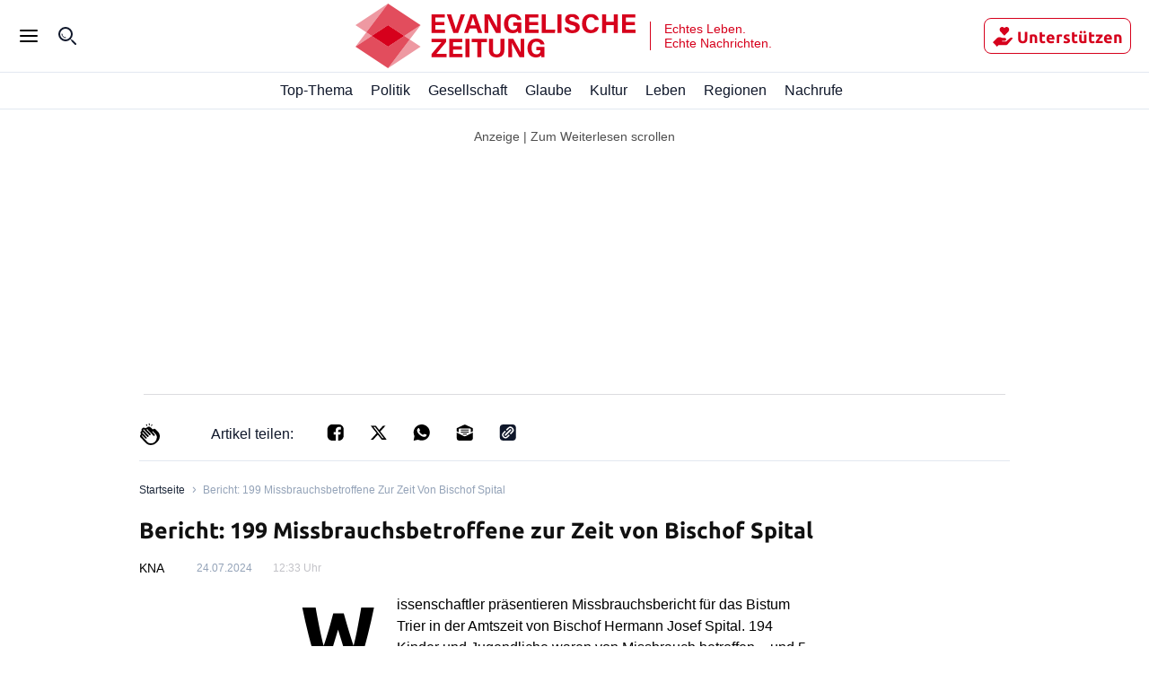

--- FILE ---
content_type: application/javascript; charset=UTF-8
request_url: https://evangelische-zeitung.de/_next/static/chunks/705.67e36c2657da51c8.js
body_size: 10184
content:
(self.webpackChunk_N_E=self.webpackChunk_N_E||[]).push([[705],{40705:function(e){e.exports=(function e(t,n,r){function o(u,s){if(!n[u]){if(!t[u]){if(i)return i(u,!0);throw Error("Cannot find module '"+u+"'")}s=n[u]={exports:{}},t[u][0].call(s.exports,function(e){return o(t[u][1][e]||e)},s,s.exports,e,t,n,r)}return n[u].exports}for(var i=void 0,u=0;u<r.length;u++)o(r[u]);return o})({1:[function(e,t,n){(function(r,o,i,u,s,a,f,l,c){"use strict";var d=e("crypto");function h(e,t){var n;return void 0===(n="passthrough"!==(t=y(e,t)).algorithm?d.createHash(t.algorithm):new m).write&&(n.write=n.update,n.end=n.update),b(t,n).dispatch(e),n.update||n.end(""),n.digest?n.digest("buffer"===t.encoding?void 0:t.encoding):(e=n.read(),"buffer"!==t.encoding?e.toString(t.encoding):e)}(n=t.exports=h).sha1=function(e){return h(e)},n.keys=function(e){return h(e,{excludeValues:!0,algorithm:"sha1",encoding:"hex"})},n.MD5=function(e){return h(e,{algorithm:"md5",encoding:"hex"})},n.keysMD5=function(e){return h(e,{algorithm:"md5",encoding:"hex",excludeValues:!0})};var p=d.getHashes?d.getHashes().slice():["sha1","md5"],g=(p.push("passthrough"),["buffer","hex","binary","base64"]);function y(e,t){var n={};if(n.algorithm=(t=t||{}).algorithm||"sha1",n.encoding=t.encoding||"hex",n.excludeValues=!!t.excludeValues,n.algorithm=n.algorithm.toLowerCase(),n.encoding=n.encoding.toLowerCase(),n.ignoreUnknown=!0===t.ignoreUnknown,n.respectType=!1!==t.respectType,n.respectFunctionNames=!1!==t.respectFunctionNames,n.respectFunctionProperties=!1!==t.respectFunctionProperties,n.unorderedArrays=!0===t.unorderedArrays,n.unorderedSets=!1!==t.unorderedSets,n.unorderedObjects=!1!==t.unorderedObjects,n.replacer=t.replacer||void 0,n.excludeKeys=t.excludeKeys||void 0,void 0===e)throw Error("Object argument required.");for(var r=0;r<p.length;++r)p[r].toLowerCase()===n.algorithm.toLowerCase()&&(n.algorithm=p[r]);if(-1===p.indexOf(n.algorithm))throw Error('Algorithm "'+n.algorithm+'"  not supported. supported values: '+p.join(", "));if(-1===g.indexOf(n.encoding)&&"passthrough"!==n.algorithm)throw Error('Encoding "'+n.encoding+'"  not supported. supported values: '+g.join(", "));return n}function w(e){if("function"==typeof e)return null!=/^function\s+\w*\s*\(\s*\)\s*{\s+\[native code\]\s+}$/i.exec(Function.prototype.toString.call(e))}function b(e,t,n){function r(e){return t.update?t.update(e,"utf8"):t.write(e,"utf8")}return n=n||[],{dispatch:function(t){return this["_"+(null===(t=e.replacer?e.replacer(t):t)?"null":typeof t)](t)},_object:function(t){var o,u=Object.prototype.toString.call(t),s=/\[object (.*)\]/i.exec(u);if(s=(s=s?s[1]:"unknown:["+u+"]").toLowerCase(),0<=(u=n.indexOf(t)))return this.dispatch("[CIRCULAR:"+u+"]");if(n.push(t),void 0!==i&&i.isBuffer&&i.isBuffer(t))return r("buffer:"),r(t);if("object"===s||"function"===s||"asyncfunction"===s)return u=Object.keys(t),e.unorderedObjects&&(u=u.sort()),!1===e.respectType||w(t)||u.splice(0,0,"prototype","__proto__","constructor"),e.excludeKeys&&(u=u.filter(function(t){return!e.excludeKeys(t)})),r("object:"+u.length+":"),o=this,u.forEach(function(n){o.dispatch(n),r(":"),e.excludeValues||o.dispatch(t[n]),r(",")});if(!this["_"+s]){if(e.ignoreUnknown)return r("["+s+"]");throw Error('Unknown object type "'+s+'"')}this["_"+s](t)},_array:function(t,o){o=void 0!==o?o:!1!==e.unorderedArrays;var i=this;if(r("array:"+t.length+":"),!o||t.length<=1)return t.forEach(function(e){return i.dispatch(e)});var u=[],o=t.map(function(t){var r=new m,o=n.slice();return b(e,r,o).dispatch(t),u=u.concat(o.slice(n.length)),r.read().toString()});return n=n.concat(u),o.sort(),this._array(o,!1)},_date:function(e){return r("date:"+e.toJSON())},_symbol:function(e){return r("symbol:"+e.toString())},_error:function(e){return r("error:"+e.toString())},_boolean:function(e){return r("bool:"+e.toString())},_string:function(e){r("string:"+e.length+":"),r(e.toString())},_function:function(t){r("fn:"),w(t)?this.dispatch("[native]"):this.dispatch(t.toString()),!1!==e.respectFunctionNames&&this.dispatch("function-name:"+String(t.name)),e.respectFunctionProperties&&this._object(t)},_number:function(e){return r("number:"+e.toString())},_xml:function(e){return r("xml:"+e.toString())},_null:function(){return r("Null")},_undefined:function(){return r("Undefined")},_regexp:function(e){return r("regex:"+e.toString())},_uint8array:function(e){return r("uint8array:"),this.dispatch(Array.prototype.slice.call(e))},_uint8clampedarray:function(e){return r("uint8clampedarray:"),this.dispatch(Array.prototype.slice.call(e))},_int8array:function(e){return r("int8array:"),this.dispatch(Array.prototype.slice.call(e))},_uint16array:function(e){return r("uint16array:"),this.dispatch(Array.prototype.slice.call(e))},_int16array:function(e){return r("int16array:"),this.dispatch(Array.prototype.slice.call(e))},_uint32array:function(e){return r("uint32array:"),this.dispatch(Array.prototype.slice.call(e))},_int32array:function(e){return r("int32array:"),this.dispatch(Array.prototype.slice.call(e))},_float32array:function(e){return r("float32array:"),this.dispatch(Array.prototype.slice.call(e))},_float64array:function(e){return r("float64array:"),this.dispatch(Array.prototype.slice.call(e))},_arraybuffer:function(e){return r("arraybuffer:"),this.dispatch(new Uint8Array(e))},_url:function(e){return r("url:"+e.toString())},_map:function(t){return r("map:"),t=Array.from(t),this._array(t,!1!==e.unorderedSets)},_set:function(t){return r("set:"),t=Array.from(t),this._array(t,!1!==e.unorderedSets)},_file:function(e){return r("file:"),this.dispatch([e.name,e.size,e.type,e.lastModfied])},_blob:function(){if(e.ignoreUnknown)return r("[blob]");throw Error('Hashing Blob objects is currently not supported\n(see https://github.com/puleos/object-hash/issues/26)\nUse "options.replacer" or "options.ignoreUnknown"\n')},_domwindow:function(){return r("domwindow")},_bigint:function(e){return r("bigint:"+e.toString())},_process:function(){return r("process")},_timer:function(){return r("timer")},_pipe:function(){return r("pipe")},_tcp:function(){return r("tcp")},_udp:function(){return r("udp")},_tty:function(){return r("tty")},_statwatcher:function(){return r("statwatcher")},_securecontext:function(){return r("securecontext")},_connection:function(){return r("connection")},_zlib:function(){return r("zlib")},_context:function(){return r("context")},_nodescript:function(){return r("nodescript")},_httpparser:function(){return r("httpparser")},_dataview:function(){return r("dataview")},_signal:function(){return r("signal")},_fsevent:function(){return r("fsevent")},_tlswrap:function(){return r("tlswrap")}}}function m(){return{buf:"",write:function(e){this.buf+=e},end:function(e){this.buf+=e},read:function(){return this.buf}}}n.writeToStream=function(e,t,n){return void 0===n&&(n=t,t={}),b(t=y(e,t),n).dispatch(e)}}).call(this,e("lYpoI2"),"undefined"!=typeof self?self:"undefined"!=typeof window?window:{},e("buffer").Buffer,arguments[3],arguments[4],arguments[5],arguments[6],"/fake_9a5aa49d.js","/")},{buffer:3,crypto:5,lYpoI2:11}],2:[function(e,t,n){(function(e,t,r,o,i,u,s,a,f){!function(e){"use strict";var t="undefined"!=typeof Uint8Array?Uint8Array:Array;function n(e){return 43===(e=e.charCodeAt(0))||45===e?62:47===e||95===e?63:e<48?-1:e<58?e-48+26+26:e<91?e-65:e<123?e-97+26:void 0}e.toByteArray=function(e){if(0<e.length%4)throw Error("Invalid string. Length must be a multiple of 4");var r,o,i=e.length,i="="===e.charAt(i-2)?2:"="===e.charAt(i-1)?1:0,u=new t(3*e.length/4-i),s=0<i?e.length-4:e.length,a=0;function f(e){u[a++]=e}for(r=0;r<s;r+=4)f((16711680&(o=n(e.charAt(r))<<18|n(e.charAt(r+1))<<12|n(e.charAt(r+2))<<6|n(e.charAt(r+3))))>>16),f((65280&o)>>8),f(255&o);return 2==i?f(255&(o=n(e.charAt(r))<<2|n(e.charAt(r+1))>>4)):1==i&&(f((o=n(e.charAt(r))<<10|n(e.charAt(r+1))<<4|n(e.charAt(r+2))>>2)>>8&255),f(255&o)),u},e.fromByteArray=function(e){var t,n,r,o,i=e.length%3,u="";function s(e){return"ABCDEFGHIJKLMNOPQRSTUVWXYZabcdefghijklmnopqrstuvwxyz0123456789+/".charAt(e)}for(t=0,r=e.length-i;t<r;t+=3)u+=s((o=n=(e[t]<<16)+(e[t+1]<<8)+e[t+2])>>18&63)+s(o>>12&63)+s(o>>6&63)+s(63&o);switch(i){case 1:u=(u+=s((n=e[e.length-1])>>2))+s(n<<4&63)+"==";break;case 2:u=(u=(u+=s((n=(e[e.length-2]<<8)+e[e.length-1])>>10))+s(n>>4&63))+s(n<<2&63)+"="}return u}}(void 0===n?this.base64js={}:n)}).call(this,e("lYpoI2"),"undefined"!=typeof self?self:"undefined"!=typeof window?window:{},e("buffer").Buffer,arguments[3],arguments[4],arguments[5],arguments[6],"/node_modules/gulp-browserify/node_modules/base64-js/lib/b64.js","/node_modules/gulp-browserify/node_modules/base64-js/lib")},{buffer:3,lYpoI2:11}],3:[function(e,t,n){(function(t,r,o,i,u,s,a,f,l){var c=e("base64-js"),d=e("ieee754");function o(e,t,n){if(!(this instanceof o))return new o(e,t,n);var r,i,u,s,a=typeof e;if("base64"===t&&"string"==a)for(e=(s=e).trim?s.trim():s.replace(/^\s+|\s+$/g,"");e.length%4!=0;)e+="=";if("number"==a)r=U(e);else if("string"==a)r=o.byteLength(e,t);else{if("object"!=a)throw Error("First argument needs to be a number, array or string.");r=U(e.length)}if(o._useTypedArrays?i=o._augment(new Uint8Array(r)):((i=this).length=r,i._isBuffer=!0),o._useTypedArrays&&"number"==typeof e.byteLength)i._set(e);else if(x(s=e)||o.isBuffer(s)||s&&"object"==typeof s&&"number"==typeof s.length)for(u=0;u<r;u++)o.isBuffer(e)?i[u]=e.readUInt8(u):i[u]=e[u];else if("string"==a)i.write(e,0,t);else if("number"==a&&!o._useTypedArrays&&!n)for(u=0;u<r;u++)i[u]=0;return i}function h(e,t,n,r){r||(F("boolean"==typeof n,"missing or invalid endian"),F(null!=t,"missing offset"),F(t+1<e.length,"Trying to read beyond buffer length"));var o,r=e.length;if(!(r<=t))return n?(o=e[t],t+1<r&&(o|=e[t+1]<<8)):(o=e[t]<<8,t+1<r&&(o|=e[t+1])),o}function p(e,t,n,r){r||(F("boolean"==typeof n,"missing or invalid endian"),F(null!=t,"missing offset"),F(t+3<e.length,"Trying to read beyond buffer length"));var o,r=e.length;if(!(r<=t))return n?(t+2<r&&(o=e[t+2]<<16),t+1<r&&(o|=e[t+1]<<8),o|=e[t],t+3<r&&(o+=e[t+3]<<24>>>0)):(t+1<r&&(o=e[t+1]<<16),t+2<r&&(o|=e[t+2]<<8),t+3<r&&(o|=e[t+3]),o+=e[t]<<24>>>0),o}function g(e,t,n,r){if(r||(F("boolean"==typeof n,"missing or invalid endian"),F(null!=t,"missing offset"),F(t+1<e.length,"Trying to read beyond buffer length")),!(e.length<=t))return 32768&(r=h(e,t,n,!0))?-1*(65535-r+1):r}function y(e,t,n,r){if(r||(F("boolean"==typeof n,"missing or invalid endian"),F(null!=t,"missing offset"),F(t+3<e.length,"Trying to read beyond buffer length")),!(e.length<=t))return 2147483648&(r=p(e,t,n,!0))?-1*(4294967295-r+1):r}function w(e,t,n,r){return r||(F("boolean"==typeof n,"missing or invalid endian"),F(t+3<e.length,"Trying to read beyond buffer length")),d.read(e,t,n,23,4)}function b(e,t,n,r){return r||(F("boolean"==typeof n,"missing or invalid endian"),F(t+7<e.length,"Trying to read beyond buffer length")),d.read(e,t,n,52,8)}function m(e,t,n,r,o){if(o||(F(null!=t,"missing value"),F("boolean"==typeof r,"missing or invalid endian"),F(null!=n,"missing offset"),F(n+1<e.length,"trying to write beyond buffer length"),N(t,65535)),!((o=e.length)<=n))for(var i=0,u=Math.min(o-n,2);i<u;i++)e[n+i]=(t&255<<8*(r?i:1-i))>>>8*(r?i:1-i)}function v(e,t,n,r,o){if(o||(F(null!=t,"missing value"),F("boolean"==typeof r,"missing or invalid endian"),F(null!=n,"missing offset"),F(n+3<e.length,"trying to write beyond buffer length"),N(t,4294967295)),!((o=e.length)<=n))for(var i=0,u=Math.min(o-n,4);i<u;i++)e[n+i]=t>>>8*(r?i:3-i)&255}function _(e,t,n,r,o){o||(F(null!=t,"missing value"),F("boolean"==typeof r,"missing or invalid endian"),F(null!=n,"missing offset"),F(n+1<e.length,"Trying to write beyond buffer length"),M(t,32767,-32768)),e.length<=n||m(e,0<=t?t:65535+t+1,n,r,o)}function E(e,t,n,r,o){o||(F(null!=t,"missing value"),F("boolean"==typeof r,"missing or invalid endian"),F(null!=n,"missing offset"),F(n+3<e.length,"Trying to write beyond buffer length"),M(t,2147483647,-2147483648)),e.length<=n||v(e,0<=t?t:4294967295+t+1,n,r,o)}function I(e,t,n,r,o){o||(F(null!=t,"missing value"),F("boolean"==typeof r,"missing or invalid endian"),F(null!=n,"missing offset"),F(n+3<e.length,"Trying to write beyond buffer length"),Y(t,34028234663852886e22,-34028234663852886e22)),e.length<=n||d.write(e,t,n,r,23,4)}function B(e,t,n,r,o){o||(F(null!=t,"missing value"),F("boolean"==typeof r,"missing or invalid endian"),F(null!=n,"missing offset"),F(n+7<e.length,"Trying to write beyond buffer length"),Y(t,17976931348623157e292,-17976931348623157e292)),e.length<=n||d.write(e,t,n,r,52,8)}n.Buffer=o,n.SlowBuffer=o,n.INSPECT_MAX_BYTES=50,o.poolSize=8192,o._useTypedArrays=function(){try{var e=new ArrayBuffer(0),t=new Uint8Array(e);return t.foo=function(){return 42},42===t.foo()&&"function"==typeof t.subarray}catch(e){return!1}}(),o.isEncoding=function(e){switch(String(e).toLowerCase()){case"hex":case"utf8":case"utf-8":case"ascii":case"binary":case"base64":case"raw":case"ucs2":case"ucs-2":case"utf16le":case"utf-16le":return!0;default:return!1}},o.isBuffer=function(e){return!(null==e||!e._isBuffer)},o.byteLength=function(e,t){var n;switch(e+="",t||"utf8"){case"hex":n=e.length/2;break;case"utf8":case"utf-8":n=j(e).length;break;case"ascii":case"binary":case"raw":n=e.length;break;case"base64":n=k(e).length;break;case"ucs2":case"ucs-2":case"utf16le":case"utf-16le":n=2*e.length;break;default:throw Error("Unknown encoding")}return n},o.concat=function(e,t){if(F(x(e),"Usage: Buffer.concat(list, [totalLength])\nlist should be an Array."),0===e.length)return new o(0);if(1===e.length)return e[0];if("number"!=typeof t)for(i=t=0;i<e.length;i++)t+=e[i].length;for(var n=new o(t),r=0,i=0;i<e.length;i++){var u=e[i];u.copy(n,r),r+=u.length}return n},o.prototype.write=function(e,t,n,r){isFinite(t)?isFinite(n)||(r=n,n=void 0):(h=r,r=t,t=n,n=h),t=Number(t)||0;var i,u,s,a,f,l,c,d,h=this.length-t;switch((!n||h<(n=Number(n)))&&(n=h),r=String(r||"utf8").toLowerCase()){case"hex":f=function(e,t,n,r){n=Number(n)||0;var i=e.length-n;(!r||i<(r=Number(r)))&&(r=i),F((i=t.length)%2==0,"Invalid hex string"),i/2<r&&(r=i/2);for(var u=0;u<r;u++){var s=parseInt(t.substr(2*u,2),16);F(!isNaN(s),"Invalid hex string"),e[n+u]=s}return o._charsWritten=2*u,u}(this,e,t,n);break;case"utf8":case"utf-8":l=this,c=t,d=n,f=o._charsWritten=C(j(e),l,c,d);break;case"ascii":case"binary":i=t,u=n,f=o._charsWritten=C(function(e){for(var t=[],n=0;n<e.length;n++)t.push(255&e.charCodeAt(n));return t}(e),this,i,u);break;case"base64":l=this,c=t,d=n,f=o._charsWritten=C(k(e),l,c,d);break;case"ucs2":case"ucs-2":case"utf16le":case"utf-16le":s=t,a=n,f=o._charsWritten=C(function(e){for(var t,n,r=[],o=0;o<e.length;o++)t=(n=e.charCodeAt(o))>>8,r.push(n%=256),r.push(t);return r}(e),this,s,a);break;default:throw Error("Unknown encoding")}return f},o.prototype.toString=function(e,t,n){var r,o,i;if(e=String(e||"utf8").toLowerCase(),t=Number(t)||0,(n=void 0!==n?Number(n):this.length)===t)return"";switch(e){case"hex":r=function(e,t,n){var r=e.length;(!t||t<0)&&(t=0),(!n||n<0||r<n)&&(n=r);for(var o="",i=t;i<n;i++)o+=S(e[i]);return o}(this,t,n);break;case"utf8":case"utf-8":r=function(e,t,n){var r="",o="";n=Math.min(e.length,n);for(var i=t;i<n;i++)e[i]<=127?(r+=T(o)+String.fromCharCode(e[i]),o=""):o+="%"+e[i].toString(16);return r+T(o)}(this,t,n);break;case"ascii":case"binary":r=function(e,t,n){var r="";n=Math.min(e.length,n);for(var o=t;o<n;o++)r+=String.fromCharCode(e[o]);return r}(this,t,n);break;case"base64":i=n,r=0===(o=t)&&i===this.length?c.fromByteArray(this):c.fromByteArray(this.slice(o,i));break;case"ucs2":case"ucs-2":case"utf16le":case"utf-16le":r=function(e,t,n){for(var r=e.slice(t,n),o="",i=0;i<r.length;i+=2)o+=String.fromCharCode(r[i]+256*r[i+1]);return o}(this,t,n);break;default:throw Error("Unknown encoding")}return r},o.prototype.toJSON=function(){return{type:"Buffer",data:Array.prototype.slice.call(this._arr||this,0)}},o.prototype.copy=function(e,t,n,r){if(t=t||0,(r=r||0===r?r:this.length)!==(n=n||0)&&0!==e.length&&0!==this.length){F(n<=r,"sourceEnd < sourceStart"),F(0<=t&&t<e.length,"targetStart out of bounds"),F(0<=n&&n<this.length,"sourceStart out of bounds"),F(0<=r&&r<=this.length,"sourceEnd out of bounds"),r>this.length&&(r=this.length);var i=(r=e.length-t<r-n?e.length-t+n:r)-n;if(i<100||!o._useTypedArrays)for(var u=0;u<i;u++)e[u+t]=this[u+n];else e._set(this.subarray(n,n+i),t)}},o.prototype.slice=function(e,t){var n=this.length;if(e=L(e,n,0),t=L(t,n,n),o._useTypedArrays)return o._augment(this.subarray(e,t));for(var r=t-e,i=new o(r,void 0,!0),u=0;u<r;u++)i[u]=this[u+e];return i},o.prototype.get=function(e){return console.log(".get() is deprecated. Access using array indexes instead."),this.readUInt8(e)},o.prototype.set=function(e,t){return console.log(".set() is deprecated. Access using array indexes instead."),this.writeUInt8(e,t)},o.prototype.readUInt8=function(e,t){if(t||(F(null!=e,"missing offset"),F(e<this.length,"Trying to read beyond buffer length")),!(e>=this.length))return this[e]},o.prototype.readUInt16LE=function(e,t){return h(this,e,!0,t)},o.prototype.readUInt16BE=function(e,t){return h(this,e,!1,t)},o.prototype.readUInt32LE=function(e,t){return p(this,e,!0,t)},o.prototype.readUInt32BE=function(e,t){return p(this,e,!1,t)},o.prototype.readInt8=function(e,t){if(t||(F(null!=e,"missing offset"),F(e<this.length,"Trying to read beyond buffer length")),!(e>=this.length))return 128&this[e]?-1*(255-this[e]+1):this[e]},o.prototype.readInt16LE=function(e,t){return g(this,e,!0,t)},o.prototype.readInt16BE=function(e,t){return g(this,e,!1,t)},o.prototype.readInt32LE=function(e,t){return y(this,e,!0,t)},o.prototype.readInt32BE=function(e,t){return y(this,e,!1,t)},o.prototype.readFloatLE=function(e,t){return w(this,e,!0,t)},o.prototype.readFloatBE=function(e,t){return w(this,e,!1,t)},o.prototype.readDoubleLE=function(e,t){return b(this,e,!0,t)},o.prototype.readDoubleBE=function(e,t){return b(this,e,!1,t)},o.prototype.writeUInt8=function(e,t,n){n||(F(null!=e,"missing value"),F(null!=t,"missing offset"),F(t<this.length,"trying to write beyond buffer length"),N(e,255)),t>=this.length||(this[t]=e)},o.prototype.writeUInt16LE=function(e,t,n){m(this,e,t,!0,n)},o.prototype.writeUInt16BE=function(e,t,n){m(this,e,t,!1,n)},o.prototype.writeUInt32LE=function(e,t,n){v(this,e,t,!0,n)},o.prototype.writeUInt32BE=function(e,t,n){v(this,e,t,!1,n)},o.prototype.writeInt8=function(e,t,n){n||(F(null!=e,"missing value"),F(null!=t,"missing offset"),F(t<this.length,"Trying to write beyond buffer length"),M(e,127,-128)),t>=this.length||(0<=e?this.writeUInt8(e,t,n):this.writeUInt8(255+e+1,t,n))},o.prototype.writeInt16LE=function(e,t,n){_(this,e,t,!0,n)},o.prototype.writeInt16BE=function(e,t,n){_(this,e,t,!1,n)},o.prototype.writeInt32LE=function(e,t,n){E(this,e,t,!0,n)},o.prototype.writeInt32BE=function(e,t,n){E(this,e,t,!1,n)},o.prototype.writeFloatLE=function(e,t,n){I(this,e,t,!0,n)},o.prototype.writeFloatBE=function(e,t,n){I(this,e,t,!1,n)},o.prototype.writeDoubleLE=function(e,t,n){B(this,e,t,!0,n)},o.prototype.writeDoubleBE=function(e,t,n){B(this,e,t,!1,n)},o.prototype.fill=function(e,t,n){if(t=t||0,n=n||this.length,F("number"==typeof(e="string"==typeof(e=e||0)?e.charCodeAt(0):e)&&!isNaN(e),"value is not a number"),F(t<=n,"end < start"),n!==t&&0!==this.length){F(0<=t&&t<this.length,"start out of bounds"),F(0<=n&&n<=this.length,"end out of bounds");for(var r=t;r<n;r++)this[r]=e}},o.prototype.inspect=function(){for(var e=[],t=this.length,r=0;r<t;r++)if(e[r]=S(this[r]),r===n.INSPECT_MAX_BYTES){e[r+1]="...";break}return"<Buffer "+e.join(" ")+">"},o.prototype.toArrayBuffer=function(){if("undefined"==typeof Uint8Array)throw Error("Buffer.toArrayBuffer not supported in this browser");if(o._useTypedArrays)return new o(this).buffer;for(var e=new Uint8Array(this.length),t=0,n=e.length;t<n;t+=1)e[t]=this[t];return e.buffer};var A=o.prototype;function L(e,t,n){return"number"!=typeof e?n:t<=(e=~~e)?t:0<=e||0<=(e+=t)?e:0}function U(e){return(e=~~Math.ceil(+e))<0?0:e}function x(e){return(Array.isArray||function(e){return"[object Array]"===Object.prototype.toString.call(e)})(e)}function S(e){return e<16?"0"+e.toString(16):e.toString(16)}function j(e){for(var t=[],n=0;n<e.length;n++){var r=e.charCodeAt(n);if(r<=127)t.push(e.charCodeAt(n));else for(var o=n,i=(55296<=r&&r<=57343&&n++,encodeURIComponent(e.slice(o,n+1)).substr(1).split("%")),u=0;u<i.length;u++)t.push(parseInt(i[u],16))}return t}function k(e){return c.toByteArray(e)}function C(e,t,n,r){for(var o=0;o<r&&!(o+n>=t.length||o>=e.length);o++)t[o+n]=e[o];return o}function T(e){try{return decodeURIComponent(e)}catch(e){return String.fromCharCode(65533)}}function N(e,t){F("number"==typeof e,"cannot write a non-number as a number"),F(0<=e,"specified a negative value for writing an unsigned value"),F(e<=t,"value is larger than maximum value for type"),F(Math.floor(e)===e,"value has a fractional component")}function M(e,t,n){F("number"==typeof e,"cannot write a non-number as a number"),F(e<=t,"value larger than maximum allowed value"),F(n<=e,"value smaller than minimum allowed value"),F(Math.floor(e)===e,"value has a fractional component")}function Y(e,t,n){F("number"==typeof e,"cannot write a non-number as a number"),F(e<=t,"value larger than maximum allowed value"),F(n<=e,"value smaller than minimum allowed value")}function F(e,t){if(!e)throw Error(t||"Failed assertion")}o._augment=function(e){return e._isBuffer=!0,e._get=e.get,e._set=e.set,e.get=A.get,e.set=A.set,e.write=A.write,e.toString=A.toString,e.toLocaleString=A.toString,e.toJSON=A.toJSON,e.copy=A.copy,e.slice=A.slice,e.readUInt8=A.readUInt8,e.readUInt16LE=A.readUInt16LE,e.readUInt16BE=A.readUInt16BE,e.readUInt32LE=A.readUInt32LE,e.readUInt32BE=A.readUInt32BE,e.readInt8=A.readInt8,e.readInt16LE=A.readInt16LE,e.readInt16BE=A.readInt16BE,e.readInt32LE=A.readInt32LE,e.readInt32BE=A.readInt32BE,e.readFloatLE=A.readFloatLE,e.readFloatBE=A.readFloatBE,e.readDoubleLE=A.readDoubleLE,e.readDoubleBE=A.readDoubleBE,e.writeUInt8=A.writeUInt8,e.writeUInt16LE=A.writeUInt16LE,e.writeUInt16BE=A.writeUInt16BE,e.writeUInt32LE=A.writeUInt32LE,e.writeUInt32BE=A.writeUInt32BE,e.writeInt8=A.writeInt8,e.writeInt16LE=A.writeInt16LE,e.writeInt16BE=A.writeInt16BE,e.writeInt32LE=A.writeInt32LE,e.writeInt32BE=A.writeInt32BE,e.writeFloatLE=A.writeFloatLE,e.writeFloatBE=A.writeFloatBE,e.writeDoubleLE=A.writeDoubleLE,e.writeDoubleBE=A.writeDoubleBE,e.fill=A.fill,e.inspect=A.inspect,e.toArrayBuffer=A.toArrayBuffer,e}}).call(this,e("lYpoI2"),"undefined"!=typeof self?self:"undefined"!=typeof window?window:{},e("buffer").Buffer,arguments[3],arguments[4],arguments[5],arguments[6],"/node_modules/gulp-browserify/node_modules/buffer/index.js","/node_modules/gulp-browserify/node_modules/buffer")},{"base64-js":2,buffer:3,ieee754:10,lYpoI2:11}],4:[function(e,t,n){(function(n,r,o,i,u,s,a,f,l){var o=e("buffer").Buffer,c=new o(4);c.fill(0),t.exports={hash:function(e,t,n,r){for(var i=t(function(e,t){e.length%4!=0&&(n=e.length+(4-e.length%4),e=o.concat([e,c],n));for(var n,r=[],i=t?e.readInt32BE:e.readInt32LE,u=0;u<e.length;u+=4)r.push(i.call(e,u));return r}(e=o.isBuffer(e)?e:new o(e),r),8*e.length),t=r,u=new o(n),s=t?u.writeInt32BE:u.writeInt32LE,a=0;a<i.length;a++)s.call(u,i[a],4*a,!0);return u}}}).call(this,e("lYpoI2"),"undefined"!=typeof self?self:"undefined"!=typeof window?window:{},e("buffer").Buffer,arguments[3],arguments[4],arguments[5],arguments[6],"/node_modules/gulp-browserify/node_modules/crypto-browserify/helpers.js","/node_modules/gulp-browserify/node_modules/crypto-browserify")},{buffer:3,lYpoI2:11}],5:[function(e,t,n){(function(t,r,o,i,u,s,a,f,l){var o=e("buffer").Buffer,c=e("./sha"),d=e("./sha256"),h=e("./rng"),p={sha1:c,sha256:d,md5:e("./md5")},g=new o(64);function y(e,t){var n=p[e=e||"sha1"],r=[];return n||w("algorithm:",e,"is not yet supported"),{update:function(e){return o.isBuffer(e)||(e=new o(e)),r.push(e),e.length,this},digest:function(e){var i=o.concat(r),i=t?function(e,t,n){o.isBuffer(t)||(t=new o(t)),o.isBuffer(n)||(n=new o(n)),t.length>64?t=e(t):t.length<64&&(t=o.concat([t,g],64));for(var r=new o(64),i=new o(64),u=0;u<64;u++)r[u]=54^t[u],i[u]=92^t[u];return n=e(o.concat([r,n])),e(o.concat([i,n]))}(n,t,i):n(i);return r=null,e?i.toString(e):i}}}function w(){var e=[].slice.call(arguments).join(" ");throw Error([e,"we accept pull requests","http://github.com/dominictarr/crypto-browserify"].join("\n"))}g.fill(0),n.createHash=function(e){return y(e)},n.createHmac=y,n.randomBytes=function(e,t){if(!t||!t.call)return new o(h(e));try{t.call(this,void 0,new o(h(e)))}catch(e){t(e)}};var b,m=["createCredentials","createCipher","createCipheriv","createDecipher","createDecipheriv","createSign","createVerify","createDiffieHellman","pbkdf2"],v=function(e){n[e]=function(){w("sorry,",e,"is not implemented yet")}};for(b in m)v(m[b],b)}).call(this,e("lYpoI2"),"undefined"!=typeof self?self:"undefined"!=typeof window?window:{},e("buffer").Buffer,arguments[3],arguments[4],arguments[5],arguments[6],"/node_modules/gulp-browserify/node_modules/crypto-browserify/index.js","/node_modules/gulp-browserify/node_modules/crypto-browserify")},{"./md5":6,"./rng":7,"./sha":8,"./sha256":9,buffer:3,lYpoI2:11}],6:[function(e,t,n){(function(n,r,o,i,u,s,a,f,l){var c=e("./helpers");function d(e,t){e[t>>5]|=128<<t%32,e[14+(t+64>>>9<<4)]=t;for(var n=1732584193,r=-271733879,o=-1732584194,i=271733878,u=0;u<e.length;u+=16){var s=n,a=r,f=o,l=i,n=p(n,r,o,i,e[u+0],7,-680876936),i=p(i,n,r,o,e[u+1],12,-389564586),o=p(o,i,n,r,e[u+2],17,606105819),r=p(r,o,i,n,e[u+3],22,-1044525330);n=p(n,r,o,i,e[u+4],7,-176418897),i=p(i,n,r,o,e[u+5],12,1200080426),o=p(o,i,n,r,e[u+6],17,-1473231341),r=p(r,o,i,n,e[u+7],22,-45705983),n=p(n,r,o,i,e[u+8],7,1770035416),i=p(i,n,r,o,e[u+9],12,-1958414417),o=p(o,i,n,r,e[u+10],17,-42063),r=p(r,o,i,n,e[u+11],22,-1990404162),n=p(n,r,o,i,e[u+12],7,1804603682),i=p(i,n,r,o,e[u+13],12,-40341101),o=p(o,i,n,r,e[u+14],17,-1502002290),n=g(n,r=p(r,o,i,n,e[u+15],22,1236535329),o,i,e[u+1],5,-165796510),i=g(i,n,r,o,e[u+6],9,-1069501632),o=g(o,i,n,r,e[u+11],14,643717713),r=g(r,o,i,n,e[u+0],20,-373897302),n=g(n,r,o,i,e[u+5],5,-701558691),i=g(i,n,r,o,e[u+10],9,38016083),o=g(o,i,n,r,e[u+15],14,-660478335),r=g(r,o,i,n,e[u+4],20,-405537848),n=g(n,r,o,i,e[u+9],5,568446438),i=g(i,n,r,o,e[u+14],9,-1019803690),o=g(o,i,n,r,e[u+3],14,-187363961),r=g(r,o,i,n,e[u+8],20,1163531501),n=g(n,r,o,i,e[u+13],5,-1444681467),i=g(i,n,r,o,e[u+2],9,-51403784),o=g(o,i,n,r,e[u+7],14,1735328473),n=y(n,r=g(r,o,i,n,e[u+12],20,-1926607734),o,i,e[u+5],4,-378558),i=y(i,n,r,o,e[u+8],11,-2022574463),o=y(o,i,n,r,e[u+11],16,1839030562),r=y(r,o,i,n,e[u+14],23,-35309556),n=y(n,r,o,i,e[u+1],4,-1530992060),i=y(i,n,r,o,e[u+4],11,1272893353),o=y(o,i,n,r,e[u+7],16,-155497632),r=y(r,o,i,n,e[u+10],23,-1094730640),n=y(n,r,o,i,e[u+13],4,681279174),i=y(i,n,r,o,e[u+0],11,-358537222),o=y(o,i,n,r,e[u+3],16,-722521979),r=y(r,o,i,n,e[u+6],23,76029189),n=y(n,r,o,i,e[u+9],4,-640364487),i=y(i,n,r,o,e[u+12],11,-421815835),o=y(o,i,n,r,e[u+15],16,530742520),n=w(n,r=y(r,o,i,n,e[u+2],23,-995338651),o,i,e[u+0],6,-198630844),i=w(i,n,r,o,e[u+7],10,1126891415),o=w(o,i,n,r,e[u+14],15,-1416354905),r=w(r,o,i,n,e[u+5],21,-57434055),n=w(n,r,o,i,e[u+12],6,1700485571),i=w(i,n,r,o,e[u+3],10,-1894986606),o=w(o,i,n,r,e[u+10],15,-1051523),r=w(r,o,i,n,e[u+1],21,-2054922799),n=w(n,r,o,i,e[u+8],6,1873313359),i=w(i,n,r,o,e[u+15],10,-30611744),o=w(o,i,n,r,e[u+6],15,-1560198380),r=w(r,o,i,n,e[u+13],21,1309151649),n=w(n,r,o,i,e[u+4],6,-145523070),i=w(i,n,r,o,e[u+11],10,-1120210379),o=w(o,i,n,r,e[u+2],15,718787259),r=w(r,o,i,n,e[u+9],21,-343485551),n=b(n,s),r=b(r,a),o=b(o,f),i=b(i,l)}return[n,r,o,i]}function h(e,t,n,r,o,i){return b((t=b(b(t,e),b(r,i)))<<o|t>>>32-o,n)}function p(e,t,n,r,o,i,u){return h(t&n|~t&r,e,t,o,i,u)}function g(e,t,n,r,o,i,u){return h(t&r|n&~r,e,t,o,i,u)}function y(e,t,n,r,o,i,u){return h(t^n^r,e,t,o,i,u)}function w(e,t,n,r,o,i,u){return h(n^(t|~r),e,t,o,i,u)}function b(e,t){var n=(65535&e)+(65535&t);return(e>>16)+(t>>16)+(n>>16)<<16|65535&n}t.exports=function(e){return c.hash(e,d,16)}}).call(this,e("lYpoI2"),"undefined"!=typeof self?self:"undefined"!=typeof window?window:{},e("buffer").Buffer,arguments[3],arguments[4],arguments[5],arguments[6],"/node_modules/gulp-browserify/node_modules/crypto-browserify/md5.js","/node_modules/gulp-browserify/node_modules/crypto-browserify")},{"./helpers":4,buffer:3,lYpoI2:11}],7:[function(e,t,n){(function(e,n,r,o,i,u,s,a,f){var l;t.exports=l||function(e){for(var t,n=Array(e),r=0;r<e;r++)0==(3&r)&&(t=4294967296*Math.random()),n[r]=t>>>((3&r)<<3)&255;return n}}).call(this,e("lYpoI2"),"undefined"!=typeof self?self:"undefined"!=typeof window?window:{},e("buffer").Buffer,arguments[3],arguments[4],arguments[5],arguments[6],"/node_modules/gulp-browserify/node_modules/crypto-browserify/rng.js","/node_modules/gulp-browserify/node_modules/crypto-browserify")},{buffer:3,lYpoI2:11}],8:[function(e,t,n){(function(n,r,o,i,u,s,a,f,l){var c=e("./helpers");function d(e,t){e[t>>5]|=128<<24-t%32,e[15+(t+64>>9<<4)]=t;for(var n,r,o,i=Array(80),u=1732584193,s=-271733879,a=-1732584194,f=271733878,l=-1009589776,c=0;c<e.length;c+=16){for(var d=u,g=s,y=a,w=f,b=l,m=0;m<80;m++){i[m]=m<16?e[c+m]:p(i[m-3]^i[m-8]^i[m-14]^i[m-16],1);var v=h(h(p(u,5),(v=s,r=a,o=f,(n=m)<20?v&r|~v&o:!(n<40)&&n<60?v&r|v&o|r&o:v^r^o)),h(h(l,i[m]),(n=m)<20?1518500249:n<40?1859775393:n<60?-1894007588:-899497514)),l=f,f=a,a=p(s,30),s=u,u=v}u=h(u,d),s=h(s,g),a=h(a,y),f=h(f,w),l=h(l,b)}return[u,s,a,f,l]}function h(e,t){var n=(65535&e)+(65535&t);return(e>>16)+(t>>16)+(n>>16)<<16|65535&n}function p(e,t){return e<<t|e>>>32-t}t.exports=function(e){return c.hash(e,d,20,!0)}}).call(this,e("lYpoI2"),"undefined"!=typeof self?self:"undefined"!=typeof window?window:{},e("buffer").Buffer,arguments[3],arguments[4],arguments[5],arguments[6],"/node_modules/gulp-browserify/node_modules/crypto-browserify/sha.js","/node_modules/gulp-browserify/node_modules/crypto-browserify")},{"./helpers":4,buffer:3,lYpoI2:11}],9:[function(e,t,n){(function(n,r,o,i,u,s,a,f,l){function c(e,t){var n=(65535&e)+(65535&t);return(e>>16)+(t>>16)+(n>>16)<<16|65535&n}function d(e,t){var n,r=[1116352408,1899447441,3049323471,3921009573,961987163,1508970993,2453635748,2870763221,3624381080,310598401,607225278,1426881987,1925078388,2162078206,2614888103,3248222580,3835390401,4022224774,264347078,604807628,770255983,1249150122,1555081692,1996064986,2554220882,2821834349,2952996808,3210313671,3336571891,3584528711,113926993,338241895,666307205,773529912,1294757372,1396182291,1695183700,1986661051,2177026350,2456956037,2730485921,2820302411,3259730800,3345764771,3516065817,3600352804,4094571909,275423344,430227734,506948616,659060556,883997877,958139571,1322822218,1537002063,1747873779,1955562222,2024104815,2227730452,2361852424,2428436474,2756734187,3204031479,3329325298],o=[1779033703,3144134277,1013904242,2773480762,1359893119,2600822924,528734635,1541459225],i=Array(64);e[t>>5]|=128<<24-t%32,e[15+(t+64>>9<<4)]=t;for(var u,s,a=0;a<e.length;a+=16){for(var f=o[0],l=o[1],d=o[2],h=o[3],y=o[4],w=o[5],b=o[6],m=o[7],v=0;v<64;v++)i[v]=v<16?e[v+a]:c(c(c(p(s=i[v-2],17)^p(s,19)^g(s,10),i[v-7]),p(s=i[v-15],7)^p(s,18)^g(s,3)),i[v-16]),n=c(c(c(c(m,p(s=y,6)^p(s,11)^p(s,25)),y&w^~y&b),r[v]),i[v]),u=c(p(u=f,2)^p(u,13)^p(u,22),f&l^f&d^l&d),m=b,b=w,w=y,y=c(h,n),h=d,d=l,l=f,f=c(n,u);o[0]=c(f,o[0]),o[1]=c(l,o[1]),o[2]=c(d,o[2]),o[3]=c(h,o[3]),o[4]=c(y,o[4]),o[5]=c(w,o[5]),o[6]=c(b,o[6]),o[7]=c(m,o[7])}return o}var h=e("./helpers"),p=function(e,t){return e>>>t|e<<32-t},g=function(e,t){return e>>>t};t.exports=function(e){return h.hash(e,d,32,!0)}}).call(this,e("lYpoI2"),"undefined"!=typeof self?self:"undefined"!=typeof window?window:{},e("buffer").Buffer,arguments[3],arguments[4],arguments[5],arguments[6],"/node_modules/gulp-browserify/node_modules/crypto-browserify/sha256.js","/node_modules/gulp-browserify/node_modules/crypto-browserify")},{"./helpers":4,buffer:3,lYpoI2:11}],10:[function(e,t,n){(function(e,t,r,o,i,u,s,a,f){n.read=function(e,t,n,r,o){var i,u,s=8*o-r-1,a=(1<<s)-1,f=a>>1,l=-7,c=n?o-1:0,d=n?-1:1,o=e[t+c];for(c+=d,i=o&(1<<-l)-1,o>>=-l,l+=s;0<l;i=256*i+e[t+c],c+=d,l-=8);for(u=i&(1<<-l)-1,i>>=-l,l+=r;0<l;u=256*u+e[t+c],c+=d,l-=8);if(0===i)i=1-f;else{if(i===a)return u?NaN:1/0*(o?-1:1);u+=Math.pow(2,r),i-=f}return(o?-1:1)*u*Math.pow(2,i-r)},n.write=function(e,t,n,r,o,i){var u,s,a=8*i-o-1,f=(1<<a)-1,l=f>>1,c=23===o?5960464477539062e-23:0,d=r?0:i-1,h=r?1:-1,i=t<0||0===t&&1/t<0?1:0;for(isNaN(t=Math.abs(t))||t===1/0?(s=isNaN(t)?1:0,u=f):(u=Math.floor(Math.log(t)/Math.LN2),t*(r=Math.pow(2,-u))<1&&(u--,r*=2),2<=(t+=1<=u+l?c/r:c*Math.pow(2,1-l))*r&&(u++,r/=2),f<=u+l?(s=0,u=f):1<=u+l?(s=(t*r-1)*Math.pow(2,o),u+=l):(s=t*Math.pow(2,l-1)*Math.pow(2,o),u=0));8<=o;e[n+d]=255&s,d+=h,s/=256,o-=8);for(u=u<<o|s,a+=o;0<a;e[n+d]=255&u,d+=h,u/=256,a-=8);e[n+d-h]|=128*i}}).call(this,e("lYpoI2"),"undefined"!=typeof self?self:"undefined"!=typeof window?window:{},e("buffer").Buffer,arguments[3],arguments[4],arguments[5],arguments[6],"/node_modules/gulp-browserify/node_modules/ieee754/index.js","/node_modules/gulp-browserify/node_modules/ieee754")},{buffer:3,lYpoI2:11}],11:[function(e,t,n){(function(e,n,r,o,i,u,s,a,f){var l,c,d;function h(){}(e=t.exports={}).nextTick=(c="undefined"!=typeof window&&window.setImmediate,d="undefined"!=typeof window&&window.postMessage&&window.addEventListener,c?function(e){return window.setImmediate(e)}:d?(l=[],window.addEventListener("message",function(e){var t=e.source;t!==window&&null!==t||"process-tick"!==e.data||(e.stopPropagation(),0<l.length&&l.shift()())},!0),function(e){l.push(e),window.postMessage("process-tick","*")}):function(e){setTimeout(e,0)}),e.title="browser",e.browser=!0,e.env={},e.argv=[],e.on=h,e.addListener=h,e.once=h,e.off=h,e.removeListener=h,e.removeAllListeners=h,e.emit=h,e.binding=function(e){throw Error("process.binding is not supported")},e.cwd=function(){return"/"},e.chdir=function(e){throw Error("process.chdir is not supported")}}).call(this,e("lYpoI2"),"undefined"!=typeof self?self:"undefined"!=typeof window?window:{},e("buffer").Buffer,arguments[3],arguments[4],arguments[5],arguments[6],"/node_modules/gulp-browserify/node_modules/process/browser.js","/node_modules/gulp-browserify/node_modules/process")},{buffer:3,lYpoI2:11}]},{},[1])(1)}}]);